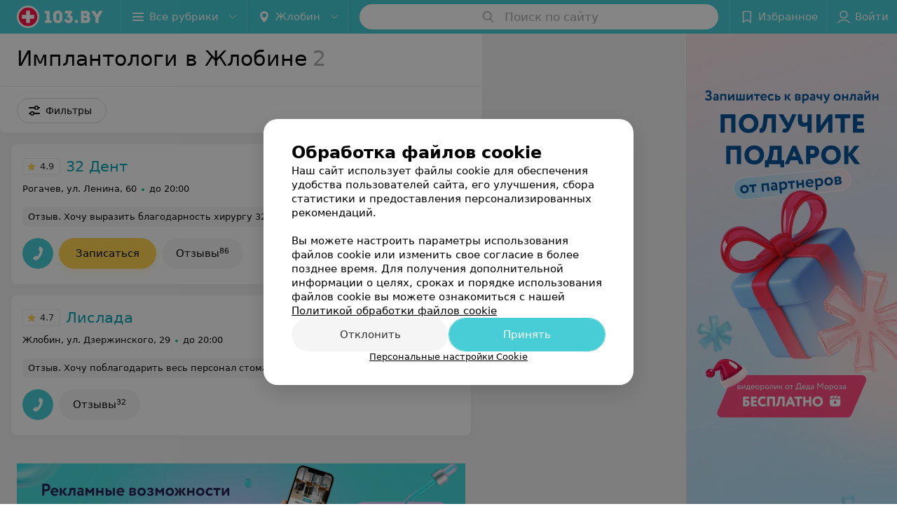

--- FILE ---
content_type: application/javascript; charset=utf-8
request_url: https://www.103.by/list/implantologi/zhlobin/1_8-VSH6CsFbA.js
body_size: 13327
content:
window.__INITIAL_STATE__ = {"mobileApp":{"showIntro":0,"defaultTheme":"black","isMobileApp":false,"currentTheme":"black","visibleToolbar":true},"rubric":{"noindex":false,"info":{"id":10202723,"url":"implantologi","title":"Имплантологи","hasMap":true,"locale":"ru","section":{"id":"453","url":"teeth-implantation","title":"Имплантация зубов","hasTopBanner":null,"isShowPageSection":false},"hasBanner":true,"sectionId":453,"allSections":[453],"specialities":[103],"sectionBanners":[{"params":{"p1":"csjnq","p2":"fgou","puid38":"53","puid43":"1"},"isReload":true,"sectionId":453}],"showCityInTitle":true,"languageSettings":[],"reviewPlaceholder":null,"placeConnectionType":"price","showRubricFastLinks":true,"allowBannerOnCatalog":false,"personalPagePathType":"by_rubric","showRubricCitiesLinks":true,"showPersonalFooterLinks":true,"personalPagePathRubricId":"16","personalPagePathRubricUrl":"implantaciya-zubov","template":{"id":10203643,"title":"Стандартный шаблон","isMain":1,"rubricId":10202723,"imageSize":"small","showCities":true,"pageViewType":"places_with_staff","specialities":[103],"menuBlockType":"top_rubricator","pageLogicType":"places_list_rotated","pageUrlPrefix":"list","backgroundHref":null,"rubricatorType":"icon","backgroundImage":null,"priceSheetTypes":"all","backgroundMobile":null,"isFeedUrlsShowed":false,"showCompactImage":true,"isDisplayQrButton":false,"isShowStaffRating":true,"backgroundLeftSide":null,"isShowPlacesRating":true,"showRobotsInRubric":false,"backgroundColorCode":null,"backgroundRightSide":null,"defaultSortProducts":"popularity-down","rubricatorColorCode":null,"showAsCatalogListTab":false,"defaultViewTypeProducts":"list","rubricatorTextColorCode":null,"pageSeoDefaultTemplateType":"places_staff_list","isDisplayConsultationButton":false}},"currentFastLink":null},"showCities":true,"location":{"protocol":"https:","slashes":true,"auth":null,"host":"103.by","port":null,"hostname":"103.by","hash":null,"search":null,"query":{},"pathname":"/list/implantologi/zhlobin/","path":"/list/implantologi/zhlobin/","href":"https://www.103.by/list/implantologi/zhlobin/","www":true,"domain":"103.by","subdomain":null,"baseURL":"https://www.103.by/list/implantologi/zhlobin/","domains":["by","103"],"origin":"https://www.103.by","geo":{"city":"zhlobin","cityObject":{"id":316,"title":"Жлобин","prepositionalTitle":"Жлобине","url":"zhlobin","isRegional":false,"latitude":52.8946,"longitude":30.0255,"zoom":13,"rubricMaps":null,"showInSelect":true,"dateTime":"2025-12-12T19:42:45+03:00"}},"rootURL":"https://www.103.by/main/zhlobin/","params":{"rubric":"implantologi","city":"zhlobin","template":"list","controller":"list"}},"fastLinks":[],"contactsPopup":{"id":null,"open":false,"launchedFrom":null,"success":false,"worktime":[],"contacts":[],"inNetwork":false,"placesCount":0,"phones":[],"opening_info":{},"address":{}},"offersPopup":{"offers":[],"buttons":[],"phones":[],"onShowContactsPopup":null,"onBookingClick":null,"showNumberPlace":null,"onPageRedirect":null,"url":"","placeUrl":"","href":""},"breadcrumbs":[{"href":null,"text":"Имплантация зубов","isNativeLink":false},{"href":null,"text":"Имплантологи в Жлобине","isNativeLink":false}],"pagination":{"start":1,"end":false},"listBanners":[{"id":7818,"params":{"p1":"csjnj","p2":"y","puid38":"53"},"status":true,"adaptive":["desktop"],"phoneWidth":768,"containerId":"164421875364726943","placementId":null,"showForPage":"all","tabletWidth":1000,"reloadsCount":null,"isAutoReloads":false,"reloadsInterval":null,"insertAfterPosition":5,"data":{"bt":52}},{"id":7817,"params":{"p1":"csjnm","p2":"fork","puid38":"53"},"status":true,"adaptive":["tablet","phone"],"phoneWidth":768,"containerId":"164421882787755931","placementId":null,"showForPage":"all","tabletWidth":1000,"reloadsCount":null,"isAutoReloads":false,"reloadsInterval":null,"insertAfterPosition":5,"data":{"bt":52}},{"id":7816,"params":{"p1":"csjng","p2":"fork","puid38":"53","puid43":"1"},"status":true,"adaptive":["tablet","phone"],"phoneWidth":768,"containerId":"16442186697119553","placementId":null,"showForPage":"all","tabletWidth":1000,"reloadsCount":null,"isAutoReloads":false,"reloadsInterval":null,"insertAfterPosition":3,"data":{"bt":52}}],"categoriesMenu":{"categories":[],"open":false,"pageIndex":-1,"menuLabel":"Все рубрики","selectedIndex":-1},"filters":{"filters":[{"id":2,"title":"Время работы","type":"worktime","showInFastLinks":false,"showedOptionsCount":5,"options":[{"id":"0","value":"круглосуточно","checked":false},{"id":"now","value":"работает сейчас","checked":false},{"id":"today","value":"работает сегодня","checked":false},{"id":"6","value":"с 6:00","checked":false},{"id":"7","value":"с 7:00","checked":false},{"id":"8","value":"с 8:00","checked":false},{"id":"-23","value":"до 23:00","checked":false},{"id":"-24","value":"до 24:00","checked":false},{"id":"-1","value":"до 01:00","checked":false},{"id":"-2","value":"до 02:00","checked":false},{"id":"-3","value":"до 03:00","checked":false}],"isVisible":true,"hasChecked":false},{"id":1353,"title":"Парковка","type":"checkbox","showInFastLinks":false,"showedOptionsCount":5,"options":[{"id":10413,"value":"Есть","checked":false}],"isVisible":true,"hasChecked":false},{"id":1373,"title":"Wi-Fi","type":"checkbox","showInFastLinks":false,"showedOptionsCount":5,"options":[{"id":10453,"value":"Есть","checked":false}],"isVisible":true,"hasChecked":false},{"id":1363,"title":"Оплата пластиковой картой","type":"checkbox","showInFastLinks":false,"showedOptionsCount":5,"options":[{"id":10433,"value":"Есть","checked":false}],"isVisible":true,"hasChecked":false},{"id":0,"type":"map","title":"Поиск по карте","isVisible":true,"options":[{"id":"on","value":"on"},{"id":"off","value":"off"}]}],"selected":[],"sorting":[],"showedFiltersCount":0,"nearbyPlacesFilter":{"isPending":false,"checked":false},"viewType":[]},"banner":{"included":true,"isOpened":true},"footer":[],"cities":[{"id":1,"title":"Минск","prepositionalTitle":"Минске","url":"minsk","isRegional":true,"latitude":53.9045,"longitude":27.5615,"zoom":11,"rubricMaps":null,"showInSelect":true,"dateTime":"2025-12-12T19:42:45+03:00","isActive":false},{"id":5,"title":"Брест","prepositionalTitle":"Бресте","url":"brest","isRegional":true,"latitude":52.1014,"longitude":23.6936,"zoom":12,"rubricMaps":null,"showInSelect":true,"dateTime":"2025-12-12T19:42:45+03:00","isActive":false},{"id":4,"title":"Витебск","prepositionalTitle":"Витебске","url":"vitebsk","isRegional":true,"latitude":55.1862,"longitude":30.2155,"zoom":12,"rubricMaps":null,"showInSelect":true,"dateTime":"2025-12-12T19:42:45+03:00","isActive":false},{"id":2,"title":"Гомель","prepositionalTitle":"Гомеле","url":"gomel","isRegional":true,"latitude":52.4205,"longitude":31.0305,"zoom":11,"rubricMaps":null,"showInSelect":true,"dateTime":"2025-12-12T19:42:45+03:00","isActive":false},{"id":3,"title":"Гродно","prepositionalTitle":"Гродно","url":"grodno","isRegional":true,"latitude":53.6739,"longitude":23.8277,"zoom":13,"rubricMaps":null,"showInSelect":true,"dateTime":"2025-12-12T19:42:45+03:00","isActive":false},{"id":6,"title":"Могилев","prepositionalTitle":"Могилеве","url":"mogilev","isRegional":true,"latitude":53.8715,"longitude":30.3217,"zoom":11,"rubricMaps":null,"showInSelect":true,"dateTime":"2025-12-12T19:42:45+03:00","isActive":false},{"id":251,"title":"Барановичи","prepositionalTitle":"Барановичах","url":"baranovichi","isRegional":false,"latitude":53.1313,"longitude":26.0174,"zoom":13,"rubricMaps":null,"showInSelect":true,"dateTime":"2025-12-12T19:42:45+03:00","isActive":false},{"id":379,"title":"Бобруйск","prepositionalTitle":"Бобруйске","url":"bobrujsk","isRegional":false,"latitude":53.1446,"longitude":29.2214,"zoom":12,"rubricMaps":null,"showInSelect":true,"dateTime":"2025-12-12T19:42:45+03:00","isActive":false},{"id":352,"title":"Борисов","prepositionalTitle":"Борисове","url":"borisov","isRegional":false,"latitude":54.2362,"longitude":28.5074,"zoom":12,"rubricMaps":null,"showInSelect":true,"dateTime":"2025-12-12T19:42:45+03:00","isActive":false},{"id":15789562,"title":"Боровляны","prepositionalTitle":"Боровлянах","url":"borovliany","isRegional":false,"latitude":53.9949,"longitude":27.6682,"zoom":12,"rubricMaps":null,"showInSelect":true,"dateTime":"2025-12-12T19:42:45+03:00","isActive":false},{"id":354,"title":"Воложин","prepositionalTitle":"Воложине","url":"volozhin","isRegional":false,"latitude":54.0882,"longitude":26.5255,"zoom":14,"rubricMaps":null,"showInSelect":true,"dateTime":"2025-12-12T19:42:45+03:00","isActive":false},{"id":15789603,"title":"Вся Беларусь","prepositionalTitle":"Беларуси","url":"belarus","isRegional":false,"latitude":53.5349,"longitude":28.0411,"zoom":7,"rubricMaps":null,"showInSelect":true,"dateTime":"2025-12-12T19:42:45+03:00","isActive":false},{"id":316,"title":"Жлобин","prepositionalTitle":"Жлобине","url":"zhlobin","isRegional":false,"latitude":52.8946,"longitude":30.0255,"zoom":13,"rubricMaps":null,"showInSelect":true,"dateTime":"2025-12-12T19:42:45+03:00","isActive":true},{"id":357,"title":"Жодино","prepositionalTitle":"Жодино","url":"zhodino","isRegional":false,"latitude":54.1022,"longitude":28.3219,"zoom":12,"rubricMaps":null,"showInSelect":true,"dateTime":"2025-12-12T19:42:45+03:00","isActive":false},{"id":15789743,"title":"Колодищи","prepositionalTitle":"Колодищах","url":"kolodischi","isRegional":false,"latitude":53.9326,"longitude":27.7831,"zoom":11,"rubricMaps":null,"showInSelect":true,"dateTime":"2025-12-12T19:42:45+03:00","isActive":false},{"id":365,"title":"Марьина Горка","prepositionalTitle":"Марьиной Горке","url":"maryina-gorka","isRegional":false,"latitude":53.5098,"longitude":28.1531,"zoom":13,"rubricMaps":null,"showInSelect":true,"dateTime":"2025-12-12T19:42:45+03:00","isActive":false},{"id":367,"title":"Молодечно","prepositionalTitle":"Молодечно","url":"molodechno","isRegional":false,"latitude":54.3105,"longitude":26.8554,"zoom":13,"rubricMaps":null,"showInSelect":true,"dateTime":"2025-12-12T19:42:45+03:00","isActive":false},{"id":293,"title":"Новополоцк","prepositionalTitle":"Новополоцке","url":"novopolock","isRegional":false,"latitude":55.5273,"longitude":28.6015,"zoom":12,"rubricMaps":null,"showInSelect":true,"dateTime":"2025-12-12T19:42:45+03:00","isActive":false},{"id":294,"title":"Орша","prepositionalTitle":"Орше","url":"orsha","isRegional":false,"latitude":54.523,"longitude":30.4262,"zoom":13,"rubricMaps":null,"showInSelect":true,"dateTime":"2025-12-12T19:42:45+03:00","isActive":false},{"id":295,"title":"Полоцк","prepositionalTitle":"Полоцке","url":"polock","isRegional":false,"latitude":55.4947,"longitude":28.7585,"zoom":12,"rubricMaps":null,"showInSelect":true,"dateTime":"2025-12-12T19:42:45+03:00","isActive":false},{"id":326,"title":"Рогачев","prepositionalTitle":"Рогачеве","url":"rogachev","isRegional":false,"latitude":53.0919,"longitude":30.0504,"zoom":13,"rubricMaps":null,"showInSelect":true,"dateTime":"2025-12-12T19:42:45+03:00","isActive":false},{"id":327,"title":"Светлогорск","prepositionalTitle":"Светлогорске","url":"svetlogorsk","isRegional":false,"latitude":52.6267,"longitude":29.749,"zoom":12,"rubricMaps":null,"showInSelect":true,"dateTime":"2025-12-12T19:42:45+03:00","isActive":false},{"id":371,"title":"Смолевичи","prepositionalTitle":"Смолевичах","url":"smolevichi","isRegional":false,"latitude":54.0297,"longitude":28.0892,"zoom":13,"rubricMaps":null,"showInSelect":true,"dateTime":"2025-12-12T19:42:45+03:00","isActive":false},{"id":372,"title":"Солигорск","prepositionalTitle":"Солигорске","url":"soligorsk","isRegional":false,"latitude":52.7899,"longitude":27.5224,"zoom":13,"rubricMaps":null,"showInSelect":true,"dateTime":"2025-12-12T19:42:45+03:00","isActive":false},{"id":374,"title":"Столбцы","prepositionalTitle":"Столбцах","url":"stolbcy","isRegional":false,"latitude":53.4863,"longitude":26.7452,"zoom":13,"rubricMaps":null,"showInSelect":true,"dateTime":"2025-12-12T19:42:45+03:00","isActive":false}],"places":{"items":[{"id":10252373,"type":"default","text_type":"Стоматология","title":"32 Дент","short_title":null,"short_description":"Стоматологический центр","url":"32dent","state":"paid","is_enable_comments":true,"network":{"id":100006111,"title":"32 Дент"},"view_info":{"type":"compact","image":null,"imageResource":{"path":"/f3/1b/6e","width":1200,"entity":"catalog_place_photo_default","height":755,"server":"ms1","filename":"f31b6e454ed3f44699c5016bf67060f3.jpg"},"description":null,"default_page":"https://32dent.103.by/rubric/implantaciya-zubov/?referrer_rubric_id=10202723"},"address":{"floor":null,"office":null,"street":"ул. Ленина","building":"60","description":null,"city":{"id":326,"type":"city","zoom":"13","title":"Рогачев","latitude":"53.0919","longitude":"30.0504","isRegional":null,"showInSelect":"1","transcription":"rogachev","prepositionalTitle":"Рогачеве"},"market":null,"count_addresses":3,"linked_place_id":null,"hideCity":false,"officeType":null},"opening_info":{"is_open":true,"worktimes":null,"description":"до 20:00"},"adv_message":null,"buttons":[{"id":415876,"type":"messenger","title":"Viber","enableNofollow":true,"url":"viber://chat?number=%2B375447444033&text=%D0%97%D0%B4%D1%80%D0%B0%D0%B2%D1%81%D1%82%D0%B2%D1%83%D0%B9%D1%82%D0%B5%21+%D0%9F%D0%B8%D1%88%D1%83+%D1%81+%D0%BF%D0%BE%D1%80%D1%82%D0%B0%D0%BB%D0%B0+103.by","type_messenger":"Viber"},{"id":415873,"type":"messenger","title":"WhatsApp","enableNofollow":true,"url":"https://api.whatsapp.com/send?phone=375447444033&text=%D0%97%D0%B4%D1%80%D0%B0%D0%B2%D1%81%D1%82%D0%B2%D1%83%D0%B9%D1%82%D0%B5%21%20%D0%9F%D0%B8%D1%88%D1%83%20%D1%81%20%D0%BF%D0%BE%D1%80%D1%82%D0%B0%D0%BB%D0%B0%20103.by","type_messenger":"WhatsApp"},{"id":254753,"type":"compositeContacts","title":"Записаться","enableNofollow":false,"url":null,"service":"booking_service","data":{"rubricId":"10202723"}},{"type":"favorites","title":"В избранное"},{"id":123713,"type":"reviews","title":"Отзывы","enableNofollow":false,"url":"https://32dent.103.by#reviews","reviewsCount":86},{"type":"contacts","title":"Все адреса"}],"delivery_services":null,"props":[],"phone_count":2,"driveway":{"id":10240653,"coords":[53.0813,30.0519],"showMap":true,"title":"32 Дент"},"phones":[{"id":"91913","sort_order":"1","description":"","type":"default","hideCountryCode":false,"countryCode":"375","phoneCode":"44","phoneNumber":"7444033"},{"id":"91923","sort_order":"2","description":"","type":"default","hideCountryCode":false,"countryCode":"375","phoneCode":"2339","phoneNumber":"27770"}],"logo":{"imageResource":{"path":"/d9/44/34","width":679,"entity":"place_logo","height":179,"server":"ms1","filename":"d944341a67469d583873722f294ba7b8.jpg"},"url":"https://ms1.103.by/images/2bf6b96d5961e308ac8153533a4c9592/resize/w=168,h=168,q=80/place_logo/d9/44/34/d944341a67469d583873722f294ba7b8.jpg","ratio":3.793296089385475,"width":126},"forms":[],"staff":[{"object":"Staff","id":2750,"last_name":"Махонько","first_name":"Павел","middle_name":"Александрович","url":"2750-mahonko","is_approved":false,"seniority":16,"start_work_date":"2009-04-03T00:00:00.000000Z","rating":"5.0","status":true,"photos":[{"object":"Photos","id":16711,"pivotPoint":"top-center","imageResource":{"server":"ms1","path":"/24/e5/90","filename":"24e5900a1c939f85dfe7d7e359494057.jpg","width":1291,"height":1327,"entity":"catalog_staff_photo"}}],"integrations":[],"defaultPrice":{"id":38567,"place_id":10252373,"title":"Консультация стоматолога-ортопеда","staff_id":2750,"price_id":724141,"online_consultation":{"data":{"is_online_consultation":false}},"priceWithDiscount":null,"isIntervalExists":false,"currencyShortTitle":"BYN","price":0,"priceText":"уточняйте","discountPriceText":null,"discount":null,"discountDateEnd":null,"url":null,"isSameDomain":true,"pricingURL":null,"photos":[],"prefix":"уточняйте","symbol":"руб.","priceTextWithoutPrecision":"уточняйте","discountPriceTextWithoutPrecision":null,"isOnlineConsultation":false},"online_consultation":{"data":{"is_online_consultation":false}},"sortOrder":0,"specialties":["Стоматолог-ортопед","Стоматолог-хирург","Имплантолог"],"shortDescription":"","seniorityText":"Стаж 16 лет","categories":["Первая категория"],"degree":[],"children":[],"industries":["Стоматология"],"full_name":"Махонько Павел Александрович","short_full_name":"Махонько П. А.","filteredPlace":{"data":[{"object":"Place","id":10252373,"title":"32 Дент","sortOrder":1,"rating":5,"reviewsCount":17}]},"price":{"object":"StaffPrice","id":38567,"prefix":0,"title":"Консультация стоматолога-ортопеда","discount":null,"price_with_discount":null,"date_ended":null,"staff_id":2750,"place_id":10252373,"symbol":0,"compilation_id":null,"priceWithDiscount":null,"isIntervalExists":false,"currencyShortTitle":null,"price":0,"priceText":"уточняйте","discountPriceText":null,"discountDateEnd":null,"url":null,"isSameDomain":true,"pricingURL":null,"photos":[],"priceTextWithoutPrecision":"уточняйте","discountPriceTextWithoutPrecision":null,"isOnlineConsultation":false},"fullUrl":"https://www.103.by/spec/2750-mahonko/","isOnlineConsultation":false,"reviewsCount":17}],"integrations":[{"type":"booking_service","data":{"rubricId":"10202723"}}],"galleries":[{"id":40543,"title":"Галерея","countPhotos":13,"isVisible":true,"showInStream":true,"showInPlaceGallery":true,"isMain":true},{"id":59603,"title":"Сертификаты","countPhotos":54,"isVisible":true,"showInStream":true,"showInPlaceGallery":true,"isMain":false},{"id":96886,"title":"Наша команда","countPhotos":6,"isVisible":true,"showInStream":false,"showInPlaceGallery":true,"isMain":false}],"integrations_with_services":null,"review":{"text":"Хочу выразить благодарность хирургу 32 Дент Махонько Павлу Александровичу. У Вас просто \"золотые\" руки. Даже подумать не могла, что операция имплантации ( 8 имплантов)  может пройти так безболезненно и быстро, а послеоперационный период так легко.  До идеальной улыбки осталось совсем чуть-чуть. Спасибо Вам.","reviewsCount":86},"reviewsCount":86,"photo_slider":[{"photoId":1515053,"galleryId":40543,"photo":{"notTrim":false,"pivotPoint":"middle-center","filename":"https://ms1.103.by/images/43d7bf694dce720c725a124891d38bae/resize/w%3D1200%2Ch%3D800%2Cq%3D80/place_gallery_photo/4a/aa/3c/4aaa3cde70c54df02222ae7bd37d1432.jpg","width":640,"height":427},"watermark":false,"imageResource":{"entity":"place_gallery_photo","server":"ms1","path":"/4a/aa/3c","filename":"4aaa3cde70c54df02222ae7bd37d1432.jpg","width":1200,"height":801},"previewFilename":"https://ms1.103.by/images/e7d85768bf1fef3e043935d10cb82825/thumb/w%3D150%2Ch%3D110%2Cq%3D80/place_gallery_photo/4a/aa/3c/4aaa3cde70c54df02222ae7bd37d1432.jpg"},{"photoId":2033093,"galleryId":40543,"photo":{"notTrim":false,"pivotPoint":"middle-center","filename":"https://ms1.103.by/images/43d7bf694dce720c725a124891d38bae/resize/w%3D1200%2Ch%3D800%2Cq%3D80/place_gallery_photo/6a/e7/76/6ae77670903674674e1e9e1e5fbf6657.jpg","width":null,"height":null},"watermark":false,"imageResource":{"entity":"place_gallery_photo","server":"ms1","path":"/6a/e7/76","filename":"6ae77670903674674e1e9e1e5fbf6657.jpg","width":2400,"height":1602},"previewFilename":"https://ms1.103.by/images/e7d85768bf1fef3e043935d10cb82825/thumb/w%3D150%2Ch%3D110%2Cq%3D80/place_gallery_photo/6a/e7/76/6ae77670903674674e1e9e1e5fbf6657.jpg"},{"photoId":1998823,"galleryId":40543,"photo":{"notTrim":false,"pivotPoint":"middle-center","filename":"https://ms1.103.by/images/43d7bf694dce720c725a124891d38bae/resize/w%3D1200%2Ch%3D800%2Cq%3D80/place_gallery_photo/80/0a/45/800a457fc73d81aceaf6651fe9a8dcb3.jpg","width":null,"height":null},"watermark":false,"imageResource":{"entity":"place_gallery_photo","server":"ms1","path":"/80/0a/45","filename":"800a457fc73d81aceaf6651fe9a8dcb3.jpg","width":2400,"height":1602},"previewFilename":"https://ms1.103.by/images/e7d85768bf1fef3e043935d10cb82825/thumb/w%3D150%2Ch%3D110%2Cq%3D80/place_gallery_photo/80/0a/45/800a457fc73d81aceaf6651fe9a8dcb3.jpg"},{"photoId":1515003,"galleryId":40543,"photo":{"notTrim":false,"pivotPoint":"middle-center","filename":"https://ms1.103.by/images/43d7bf694dce720c725a124891d38bae/resize/w%3D1200%2Ch%3D800%2Cq%3D80/place_gallery_photo/68/81/4a/68814ae6d0840ef73f890aedb3738bb9.jpg","width":640,"height":427},"watermark":false,"imageResource":{"entity":"place_gallery_photo","server":"ms1","path":"/68/81/4a","filename":"68814ae6d0840ef73f890aedb3738bb9.jpg","width":1200,"height":801},"previewFilename":"https://ms1.103.by/images/e7d85768bf1fef3e043935d10cb82825/thumb/w%3D150%2Ch%3D110%2Cq%3D80/place_gallery_photo/68/81/4a/68814ae6d0840ef73f890aedb3738bb9.jpg"},{"photoId":1515023,"galleryId":40543,"photo":{"notTrim":false,"pivotPoint":"middle-center","filename":"https://ms1.103.by/images/43d7bf694dce720c725a124891d38bae/resize/w%3D1200%2Ch%3D800%2Cq%3D80/place_gallery_photo/58/f2/96/58f29637fe3de26f7eaf80e0278d2b2a.jpg","width":640,"height":427},"watermark":false,"imageResource":{"entity":"place_gallery_photo","server":"ms1","path":"/58/f2/96","filename":"58f29637fe3de26f7eaf80e0278d2b2a.jpg","width":1200,"height":801},"previewFilename":"https://ms1.103.by/images/e7d85768bf1fef3e043935d10cb82825/thumb/w%3D150%2Ch%3D110%2Cq%3D80/place_gallery_photo/58/f2/96/58f29637fe3de26f7eaf80e0278d2b2a.jpg"},{"photoId":1998833,"galleryId":40543,"photo":{"notTrim":false,"pivotPoint":"middle-center","filename":"https://ms1.103.by/images/43d7bf694dce720c725a124891d38bae/resize/w%3D1200%2Ch%3D800%2Cq%3D80/place_gallery_photo/1a/bb/91/1abb91cd5eab28cfbabdd746e52164aa.jpg","width":null,"height":null},"watermark":false,"imageResource":{"entity":"place_gallery_photo","server":"ms1","path":"/1a/bb/91","filename":"1abb91cd5eab28cfbabdd746e52164aa.jpg","width":2400,"height":1602},"previewFilename":"https://ms1.103.by/images/e7d85768bf1fef3e043935d10cb82825/thumb/w%3D150%2Ch%3D110%2Cq%3D80/place_gallery_photo/1a/bb/91/1abb91cd5eab28cfbabdd746e52164aa.jpg"}],"exist_offers":1,"placeRating":4.9,"offers":[{"id":42241,"place_id":10252373,"title":"Установка импланта (первый этап)","description":null,"category_id":8404,"url":null,"sheet_id":401,"category_sort_order":1,"status":true,"photos":[],"categories":{"data":[{"id":8404,"title":"Имплантация зубов","parent_id":null,"main_rubric_id":16,"description":""}]},"integrations":{"data":[]},"booking_form":{"data":{"place_id":10252373,"is_show_record_form":true}},"online_consultation":{"data":{"is_online_consultation":false}},"interval_info":{"data":{"is_interval_exists":false}},"priceWithDiscount":null,"isIntervalExists":false,"currencyShortTitle":null,"price":null,"priceText":"уточняйте","discountPriceText":null,"discount":null,"discountDateEnd":null,"isSameDomain":true,"pricingURL":"https://32dent.103.by/pricing/401/8404/#offersContent","prefix":"уточняйте","symbol":null,"priceTextWithoutPrecision":"уточняйте","discountPriceTextWithoutPrecision":null,"isOnlineConsultation":false}],"delivery":{},"hasIntegrations":false,"showButtonAllAddresses":true,"shortTitle":null,"inNetwork":true,"placeUrl":"https://32dent.103.by","isSameDomain":true,"href":"https://32dent.103.by/rubric/implantaciya-zubov/free/?referrer_rubric_id=10202723","isPS":true,"offersViewType":"default"},{"id":10217418,"type":"default","text_type":"Стоматология","title":"Лислада","short_title":null,"short_description":null,"url":"lislada","state":"free","is_enable_comments":true,"view_info":{"type":"compact","image":null,"imageResource":{"path":"/ea/b8/37","width":1073,"entity":"catalog_place_photo_default","height":676,"server":"ms1","filename":"eab837dcb557b426b1db31ff40dc15d8.jpg"},"description":null,"default_page":"https://lislada.103.by/rubric/implantaciya-zubov/?referrer_rubric_id=10202723"},"address":{"floor":null,"office":"1А","street":"ул. Дзержинского","building":"29","description":null,"city":{"id":316,"type":"city","zoom":"13","title":"Жлобин","latitude":"52.8946","longitude":"30.0255","isRegional":null,"showInSelect":"1","transcription":"zhlobin","prepositionalTitle":"Жлобине"},"market":null,"count_addresses":1,"linked_place_id":null,"hideCity":false,"officeType":"пом."},"opening_info":{"is_open":true,"worktimes":null,"description":"до 20:00"},"adv_message":null,"buttons":[{"type":"favorites","title":"В избранное"},{"id":61273,"type":"reviews","title":"Отзывы","enableNofollow":false,"url":"https://lislada.103.by#reviews","reviewsCount":"32"}],"delivery_services":null,"props":[],"phone_count":2,"driveway":{"id":10242293,"coords":[52.8942,30.0388],"showMap":true,"title":"Лислада"},"phones":[{"id":"94983","sort_order":"1","description":"","type":"default","hideCountryCode":false,"countryCode":"375","phoneCode":"29","phoneNumber":"1292154"},{"id":"140623","sort_order":"2","description":"","type":"default","hideCountryCode":false,"countryCode":"375","phoneCode":"2334","phoneNumber":"64878"}],"logo":{"imageResource":{"path":"/62/6e/39","width":1155,"entity":"place_logo","height":759,"server":"ms1","filename":"626e393d779448caf322ff5da38c6102.jpg"},"url":"https://ms1.103.by/images/2bf6b96d5961e308ac8153533a4c9592/resize/w=168,h=168,q=80/place_logo/62/6e/39/626e393d779448caf322ff5da38c6102.jpg","ratio":1.5217391304347827,"width":80},"forms":[],"staff":[],"integrations":[],"galleries":[{"id":90363,"title":"Галерея","countPhotos":11,"isVisible":true,"showInStream":true,"showInPlaceGallery":true,"isMain":true}],"integrations_with_services":null,"review":{"text":"Хочу поблагодарить весь персонал стоматологии за высокое качество работы! Безумно боялась боли и стоматологов, но Привалов Е.Г и Коростилёва И.Г заставили поверить в обратное. На удаление зуба заходила со слезами на глазах, но Привалов Е.Г подобрал нужные слова поддержки, сделал укол анестезии и удалил зуб за считанные секунды совершенно безболезненно! Отдельная благодарность Коростилёвой Ирине Григорьевне за её труд и терпение. Она создала мне прекрасную улыбку и вернула возможность всегда улыбаться!\nОтдельное спасибо специалисту на рентгенодиагностике. Приветливая, добрая женщина, которая также находила слова поддержки. Искренне рекомендую данную стоматологию!","reviewsCount":32},"reviewsCount":32,"photo_slider":[{"photoId":2567103,"galleryId":90363,"photo":{"notTrim":false,"pivotPoint":"middle-center","filename":"https://ms1.103.by/images/43d7bf694dce720c725a124891d38bae/resize/w%3D1200%2Ch%3D800%2Cq%3D80/place_gallery_photo/fc/20/32/fc2032d813cca5d9e07a917cbf2cf6fd.jpg","width":null,"height":null},"watermark":true,"imageResource":{"entity":"place_gallery_photo","server":"ms1","path":"/fc/20/32","filename":"fc2032d813cca5d9e07a917cbf2cf6fd.jpg","width":1400,"height":933},"previewFilename":"https://ms1.103.by/images/e7d85768bf1fef3e043935d10cb82825/thumb/w%3D150%2Ch%3D110%2Cq%3D80/place_gallery_photo/fc/20/32/fc2032d813cca5d9e07a917cbf2cf6fd.jpg"},{"photoId":2567113,"galleryId":90363,"photo":{"notTrim":false,"pivotPoint":"middle-center","filename":"https://ms1.103.by/images/43d7bf694dce720c725a124891d38bae/resize/w%3D1200%2Ch%3D800%2Cq%3D80/place_gallery_photo/73/56/7d/73567d92a1bfd03e2934ca5fe05345cf.jpg","width":null,"height":null},"watermark":true,"imageResource":{"entity":"place_gallery_photo","server":"ms1","path":"/73/56/7d","filename":"73567d92a1bfd03e2934ca5fe05345cf.jpg","width":1400,"height":933},"previewFilename":"https://ms1.103.by/images/e7d85768bf1fef3e043935d10cb82825/thumb/w%3D150%2Ch%3D110%2Cq%3D80/place_gallery_photo/73/56/7d/73567d92a1bfd03e2934ca5fe05345cf.jpg"},{"photoId":2567073,"galleryId":90363,"photo":{"notTrim":false,"pivotPoint":"middle-center","filename":"https://ms1.103.by/images/43d7bf694dce720c725a124891d38bae/resize/w%3D1200%2Ch%3D800%2Cq%3D80/place_gallery_photo/7f/4b/d5/7f4bd558c8c4fc9b9b162dda932548ea.jpg","width":null,"height":null},"watermark":true,"imageResource":{"entity":"place_gallery_photo","server":"ms1","path":"/7f/4b/d5","filename":"7f4bd558c8c4fc9b9b162dda932548ea.jpg","width":1400,"height":933},"previewFilename":"https://ms1.103.by/images/e7d85768bf1fef3e043935d10cb82825/thumb/w%3D150%2Ch%3D110%2Cq%3D80/place_gallery_photo/7f/4b/d5/7f4bd558c8c4fc9b9b162dda932548ea.jpg"},{"photoId":2567133,"galleryId":90363,"photo":{"notTrim":false,"pivotPoint":"middle-center","filename":"https://ms1.103.by/images/43d7bf694dce720c725a124891d38bae/resize/w%3D1200%2Ch%3D800%2Cq%3D80/place_gallery_photo/13/20/d6/1320d654dcdc2d137ab09cc019fba29e.jpg","width":null,"height":null},"watermark":true,"imageResource":{"entity":"place_gallery_photo","server":"ms1","path":"/13/20/d6","filename":"1320d654dcdc2d137ab09cc019fba29e.jpg","width":933,"height":1400},"previewFilename":"https://ms1.103.by/images/e7d85768bf1fef3e043935d10cb82825/thumb/w%3D150%2Ch%3D110%2Cq%3D80/place_gallery_photo/13/20/d6/1320d654dcdc2d137ab09cc019fba29e.jpg"},{"photoId":2567123,"galleryId":90363,"photo":{"notTrim":false,"pivotPoint":"middle-center","filename":"https://ms1.103.by/images/43d7bf694dce720c725a124891d38bae/resize/w%3D1200%2Ch%3D800%2Cq%3D80/place_gallery_photo/cb/82/3b/cb823b45c54d25aea900cf52455091eb.jpg","width":null,"height":null},"watermark":true,"imageResource":{"entity":"place_gallery_photo","server":"ms1","path":"/cb/82/3b","filename":"cb823b45c54d25aea900cf52455091eb.jpg","width":1400,"height":933},"previewFilename":"https://ms1.103.by/images/e7d85768bf1fef3e043935d10cb82825/thumb/w%3D150%2Ch%3D110%2Cq%3D80/place_gallery_photo/cb/82/3b/cb823b45c54d25aea900cf52455091eb.jpg"},{"photoId":2567043,"galleryId":90363,"photo":{"notTrim":false,"pivotPoint":"middle-center","filename":"https://ms1.103.by/images/43d7bf694dce720c725a124891d38bae/resize/w%3D1200%2Ch%3D800%2Cq%3D80/place_gallery_photo/e4/5d/d4/e45dd460b8b21c2dcdab3a804f050db5.jpg","width":null,"height":null},"watermark":true,"imageResource":{"entity":"place_gallery_photo","server":"ms1","path":"/e4/5d/d4","filename":"e45dd460b8b21c2dcdab3a804f050db5.jpg","width":2400,"height":1600},"previewFilename":"https://ms1.103.by/images/e7d85768bf1fef3e043935d10cb82825/thumb/w%3D150%2Ch%3D110%2Cq%3D80/place_gallery_photo/e4/5d/d4/e45dd460b8b21c2dcdab3a804f050db5.jpg"}],"exist_offers":3,"placeRating":4.7,"offers":[{"id":501301,"place_id":10217418,"title":"Имплант  + коронка МК","description":null,"category_id":123802,"url":null,"sheet_id":6488,"category_sort_order":1,"status":true,"photos":[],"categories":{"data":[{"id":123802,"title":"Имплантация зубов","parent_id":null,"main_rubric_id":16,"description":""}]},"integrations":{"data":[]},"booking_form":{"data":{"place_id":10217418,"is_show_record_form":true}},"online_consultation":{"data":{"is_online_consultation":false}},"interval_info":{"data":{"is_interval_exists":false}},"priceWithDiscount":null,"isIntervalExists":false,"currencyShortTitle":null,"price":null,"priceText":"Цена по запросу","discountPriceText":null,"discount":null,"discountDateEnd":null,"isSameDomain":true,"pricingURL":"https://lislada.103.by/pricing/6488/123802/#offersContent","prefix":"Цена по запросу","symbol":null,"priceTextWithoutPrecision":"Цена по запросу","discountPriceTextWithoutPrecision":null,"isOnlineConsultation":false},{"id":501302,"place_id":10217418,"title":"Имплантация двухэтапная","description":"Mis, Adin","category_id":123802,"url":null,"sheet_id":6488,"category_sort_order":2,"status":true,"photos":[],"categories":{"data":[{"id":123802,"title":"Имплантация зубов","parent_id":null,"main_rubric_id":16,"description":""}]},"integrations":{"data":[]},"booking_form":{"data":{"place_id":10217418,"is_show_record_form":true}},"online_consultation":{"data":{"is_online_consultation":false}},"interval_info":{"data":{"is_interval_exists":false}},"priceWithDiscount":null,"isIntervalExists":false,"currencyShortTitle":null,"price":null,"priceText":"Цена по запросу","discountPriceText":null,"discount":null,"discountDateEnd":null,"isSameDomain":true,"pricingURL":"https://lislada.103.by/pricing/6488/123802/#offersContent","prefix":"Цена по запросу","symbol":null,"priceTextWithoutPrecision":"Цена по запросу","discountPriceTextWithoutPrecision":null,"isOnlineConsultation":false},{"id":501303,"place_id":10217418,"title":"Операция имплантации с одномоментной нагрузкой","description":null,"category_id":123802,"url":null,"sheet_id":6488,"category_sort_order":3,"status":true,"photos":[],"categories":{"data":[{"id":123802,"title":"Имплантация зубов","parent_id":null,"main_rubric_id":16,"description":""}]},"integrations":{"data":[]},"booking_form":{"data":{"place_id":10217418,"is_show_record_form":true}},"online_consultation":{"data":{"is_online_consultation":false}},"interval_info":{"data":{"is_interval_exists":false}},"priceWithDiscount":null,"isIntervalExists":false,"currencyShortTitle":null,"price":null,"priceText":"Цена по запросу","discountPriceText":null,"discount":null,"discountDateEnd":null,"isSameDomain":true,"pricingURL":"https://lislada.103.by/pricing/6488/123802/#offersContent","prefix":"Цена по запросу","symbol":null,"priceTextWithoutPrecision":"Цена по запросу","discountPriceTextWithoutPrecision":null,"isOnlineConsultation":false}],"delivery":{},"hasIntegrations":false,"showButtonAllAddresses":false,"shortTitle":null,"inNetwork":false,"placeUrl":"https://lislada.103.by","isSameDomain":true,"href":"https://lislada.103.by/rubric/implantaciya-zubov/?referrer_rubric_id=10202723","isPS":true,"offersViewType":"default"}],"placeIds":[],"rotationCycleNumber":10134,"premiumPlacesCount":0,"count":2,"offset":0,"searchArea":{},"networks":[{"id":100006111,"title":"32 Дент","group_in_listing":1,"places_by_rubrics":[{"place_id":10252373,"info":{"url":"32dent","type":"default","state":"paid","title":"32 Дент","mapLogo":null,"network":{"id":100006111,"title":"32 Дент","group_in_listing":1},"noindex":false,"language":"ru","textType":"Стоматология","inNetwork":true,"showAsAdv":true,"dateOpened":1429045200,"shortTitle":null,"squareLogo":{"path":"/7b/71/a5","width":711,"entity":"place_square_logo","height":711,"server":"ms1","filename":"7b71a517839061b8e5f13ecd37a178df.jpg"},"countReviews":86,"mainRubricId":1,"displayed_url":"32dent.by","isEnableComments":true,"placeReviewCount":59,"shortDescription":"Стоматологический центр","networkPlaceOrder":[{"city_id":"316","sort_order":"1"},{"city_id":"326","sort_order":"1"},{"city_id":"15789603","sort_order":"1"}],"showButtonInStore":true,"showYouOwnerBlock":false,"catalogVipApi2Filename":null,"cityPrepositionalTitle":"Рогачеве","showButtonAllAddresses":true,"showFiltersPersonalCount":6,"catalogDefaultDescription":"Качественные материалы, современное стоматологическое оборудование, стоматологические манипуляции любой сложности"},"worktimes":[[{"id":61233,"day":0,"endTime":72000,"placeId":10252373,"fullTime":false,"startTime":28800,"description":null}],[{"id":61233,"day":1,"endTime":72000,"placeId":10252373,"fullTime":false,"startTime":28800,"description":null}],[{"id":61233,"day":2,"endTime":72000,"placeId":10252373,"fullTime":false,"startTime":28800,"description":null}],[{"id":61233,"day":3,"endTime":72000,"placeId":10252373,"fullTime":false,"startTime":28800,"description":null}],[{"id":61233,"day":4,"endTime":72000,"placeId":10252373,"fullTime":false,"startTime":28800,"description":null}],[{"id":61243,"day":5,"endTime":50400,"placeId":10252373,"fullTime":false,"startTime":32400,"description":"1 и 3 субботы месяца рабочие; 2 и 4 — нерабочие"}]],"buttons":[{"id":254753,"url":null,"data":{"companyId":null},"type":"compositeContacts","title":"Записаться","rubrics":[1,14,15,16,17,18,19,22,96,97,10156308,10157873,10180873,10180903,10180943,10181073,10181083,10181133,10181163,10181173,10181513,10181533,10181583,10181593,10181603,10181863,10181883,10182003,10182113,10182143,10182183,10182203,10182213,10190813,10190863,10191113,10194583,10194603,10194633,10194933,10195263,10195303,10195353,10195363,10195513,10195533,10195583,10195593,10200743,10201923,10201943,10202723,10202753,10202763,10202773],"service":"booking_service","date_ended":0,"enableNofollow":false},{"id":123713,"url":"https://32dent.103.by#reviews","type":"reviews","title":"Отзывы","rubrics":[1,14,15,16,17,18,19,22,96,97,10156308,10157873,10180873,10180903,10180943,10181073,10181083,10181133,10181163,10181173,10181513,10181533,10181583,10181593,10181603,10181863,10181883,10182003,10182113,10182143,10182183,10182203,10182213,10190813,10190863,10191113,10194583,10194603,10194633,10194933,10195263,10195303,10195353,10195363,10195513,10195533,10195583,10195593,10200743,10201923,10201943,10202723,10202753,10202763,10202773],"date_ended":0,"reviewsCount":86,"enableNofollow":false},{"id":413233,"url":"https://32dent.103.by/static/3d/","type":"kupon","title":"3D Тур","rubrics":[1,14,15,16,17,18,19,22,96,97,10156308,10157873,10180873,10180903,10180943,10181073,10181083,10181133,10181163,10181173,10181513,10181533,10181583,10181593,10181603,10181863,10181883,10182003,10182113,10182143,10182183,10182203,10182213,10190813,10190863,10191113,10194583,10194603,10194633,10194933,10195263,10195303,10195353,10195363,10195513,10195533,10195583,10195593,10200743,10201923,10201943,10202723,10202753,10202763,10202773],"date_ended":0,"enableNofollow":true},{"id":415876,"url":"viber://chat?number=%2B375447444033&text=%D0%97%D0%B4%D1%80%D0%B0%D0%B2%D1%81%D1%82%D0%B2%D1%83%D0%B9%D1%82%D0%B5%21+%D0%9F%D0%B8%D1%88%D1%83+%D1%81+%D0%BF%D0%BE%D1%80%D1%82%D0%B0%D0%BB%D0%B0+103.by","type":"messenger","title":"Viber","rubrics":[1,14,15,16,17,18,19,22,96,97,10156308,10157873,10180873,10180903,10180943,10181073,10181083,10181133,10181163,10181173,10181513,10181533,10181583,10181593,10181603,10181863,10181883,10182003,10182113,10182143,10182183,10182203,10182213,10190813,10190863,10191113,10194583,10194603,10194633,10194933,10195263,10195303,10195353,10195363,10195513,10195533,10195583,10195593,10200743,10201923,10201943,10202723,10202753,10202763,10202773],"date_ended":0,"enableNofollow":true,"type_messenger":"Viber"},{"id":415873,"url":"https://api.whatsapp.com/send?phone=375447444033&text=%D0%97%D0%B4%D1%80%D0%B0%D0%B2%D1%81%D1%82%D0%B2%D1%83%D0%B9%D1%82%D0%B5%21%20%D0%9F%D0%B8%D1%88%D1%83%20%D1%81%20%D0%BF%D0%BE%D1%80%D1%82%D0%B0%D0%BB%D0%B0%20103.by","type":"messenger","title":"WhatsApp","rubrics":[1,14,15,16,17,18,19,22,96,97,10156308,10157873,10180873,10180903,10180943,10181073,10181083,10181133,10181163,10181173,10181513,10181533,10181583,10181593,10181603,10181863,10181883,10182003,10182113,10182143,10182183,10182203,10182213,10190813,10190863,10191113,10194583,10194603,10194633,10194933,10195263,10195303,10195353,10195363,10195513,10195533,10195583,10195593,10200743,10201923,10201943,10202723,10202753,10202763,10202773],"date_ended":0,"enableNofollow":true,"type_messenger":"WhatsApp"}],"delivery_services":null,"phones":[{"id":91913,"type":"default","placeId":10252373,"countryId":248,"phoneCode":"44","sortOrder":1,"countryCode":"375","description":null,"phoneNumber":"7444033","hideCountryCode":false},{"id":91923,"type":"default","placeId":10252373,"countryId":248,"phoneCode":"2339","sortOrder":2,"countryCode":"375","description":null,"phoneNumber":"27770","hideCountryCode":false}],"driveway":{"id":10240653,"coordX":30.0519,"coordY":53.0813,"show_map":true},"address":{"city":{"id":326,"type":"city","zoom":"13","title":"Рогачев","latitude":"53.0919","longitude":"30.0504","isRegional":null,"showInSelect":"1","transcription":"rogachev","prepositionalTitle":"Рогачеве"},"floor":null,"office":null,"street":"ул. Ленина","building":"60","hideCity":false,"description":null,"typeOfOffice":null,"countAddresses":3},"integrations":[{"id":"8173","type":"booking_service","value":null}],"integrations_with_services":null,"city":{"cityId":316,"networkUrl":"32dent","isMainNetworkPlace":true},"infoline":{"description":null},"logo":{"url":null,"url_ps_logo":null,"paid_url_ps_logo":null,"catalog_logo_filename":null,"placeLogoImageResource":{"path":"/d9/44/34","width":679,"entity":"place_logo","height":179,"server":"ms1","filename":"d944341a67469d583873722f294ba7b8.jpg"},"catalogPlacePhotoImageResource":{"path":"/f3/1b/6e","width":1200,"entity":"catalog_place_photo_default","height":755,"server":"ms1","filename":"f31b6e454ed3f44699c5016bf67060f3.jpg"}},"sort":{"image":null,"viewType":"compact","sortOrder":1,"description":null,"placeViewId":7,"imageResource":{"path":"/f3/1b/6e","width":1200,"entity":"catalog_place_photo_default","height":755,"server":"ms1","filename":"f31b6e454ed3f44699c5016bf67060f3.jpg"},"rotationGroup":11,"isShowDescription":true},"forms":null,"placeRating":4.9,"phone_count":2,"opening_info":{"is_open":true,"description":"до 20:00"}}]}],"staffLimit":5},"promoPlace":null,"promo":{"list":[],"uuid":"InUpMR9ocy"},"page":{"name":"catalog","showCookiesNotification":true,"flags":{"isMobileApp":false,"isIOS":false,"isAndroid":false,"isIPhoneX":false,"isLog":false,"isError":false,"isFast":false,"isTest":false,"isCache":false,"isMark":false,"isFeature":false,"isToprubricator":false,"isCatalog":false,"isSvg":false,"isScript":false,"isMetrika":false},"groupNetworks":false,"placeConnectionType":"price","title":"Имплантологи","url":"implantologi","sectionTitle":"Имплантация зубов","sectionUrl":"teeth-implantation","isShowPageSection":false,"hasMap":true,"personalPagePathType":"by_rubric","template":{"id":10203643,"title":"Стандартный шаблон","isMain":1,"rubricId":10202723,"imageSize":"small","showCities":true,"pageViewType":"places_with_staff","specialities":[103],"menuBlockType":"top_rubricator","pageLogicType":"places_list_rotated","pageUrlPrefix":"list","backgroundHref":null,"rubricatorType":"icon","backgroundImage":null,"priceSheetTypes":"all","backgroundMobile":null,"isFeedUrlsShowed":false,"showCompactImage":true,"isDisplayQrButton":false,"isShowStaffRating":true,"backgroundLeftSide":null,"isShowPlacesRating":true,"showRobotsInRubric":false,"backgroundColorCode":null,"backgroundRightSide":null,"defaultSortProducts":"popularity-down","rubricatorColorCode":null,"showAsCatalogListTab":false,"defaultViewTypeProducts":"list","rubricatorTextColorCode":null,"pageSeoDefaultTemplateType":"places_staff_list","isDisplayConsultationButton":false},"rubricId":10202723,"cityId":316,"sectionId":453,"allSections":[453]},"tabs":[],"seo":{"id":"48993","h1":"Имплантологи в Жлобине","title":"Имплантологи в Жлобине – цены, отзывы, онлайн-запись","keywords":null,"description":"Имплантологи в Жлобине: ✅ онлайн-запись на консультацию на медицинском портале ☛ 103.by. Цены, отзывы, телефоны и адреса клиник на карте.","text":"","textSeo":"","textTable":"","shortTitle":"Имплантологи","useShortTitle":false},"map":{"markers":[],"cards":[],"zoom":13,"minZoom":5,"maxZoom":18,"coords":[],"userPosition":null,"activePlace":{"id":null,"uuid":0,"status":null},"bounds":null,"isFullScreen":false,"enableSearch":true,"isLargeUpScreenSize":false,"positionOnceUpdated":false,"resetOptions":false,"hasVisiblePoints":false,"rotationCycleNumber":0,"rubricId":null},"ui":{"Sidebar":{"filter":{"isOpened":false},"gdsRubricator":{"isOpened":false}},"Pagination":{"isLoading":false},"ItemsList":{"isLoading":false}},"i18n":{"lang":"ru","links":[],"userLang":null},"search":{"categories":[],"results":[],"history":[],"placeholder":"Поиск по сайту","isContentLoaded":false,"totalCount":0,"uuid":"B_iZ9KCn1b","isOpen":false,"showCategories":true,"redirect":true,"__value__":"","initialValue":"","__value_was_changed__":false},"forms":{},"apiKey":{"key":"07363157b727588ccf0f4ffcef48253b","timestamp":1765557766},"header":{"fixedNodes":[],"topOffset":0,"title":{"isOutside":false,"text":""}},"relinkingBlocks":{"rubrics":{"title":"Вам будет интересно","items":[]},"countries":{"title":"Имплантологи в других городах","items":[]},"geoFastLinks":{"title":"Вам будет интересно","items":[]},"sectionsGeoFastLinks":{"title":"Смотрите также","items":[]}},"topRubricator":{"breadCrumbs":[],"items":[],"dynamicItems":[],"viewType":"icon","activeNodeId":null,"openNodeId":null,"loading":false,"isBackStep":false,"specialHeader":null,"selectedNode":{"title":"выберите услугу"}},"gdsRubricator":{"id":null,"items":[]},"rubricator":{"items":[],"activeNodeId":null,"loading":false,"selectedNode":{"title":"Выберите услугу"},"isBackStep":false,"openRubricatorFirstLevel":false,"dates":{},"rubricUrl":"implantologi"},"toast":{"items":[]},"gallery":{"galleryPhotos":[],"title":"","startIndex":0,"placeHref":"","placeUrl":"","placeId":0},"searchBooking":{},"favorites":{"place":[],"drug":[]},"userInfo":{"user":{"permissionsAreSet":false,"authorized":false,"roles":[],"places":[],"networks":[],"loginPopup":{"open":false,"url":"","type":""},"loginURL":"https://www.103.by/auth/login/","timezoneOffset":0}},"goods":{"items":[],"count":0,"topProducts":{"count":0,"topSellersIds":[]}},"settings":{},"profile":{"favoritePlaces":{"items":[],"isLoaded":false,"lazyPlaces":[],"count":0,"endScroll":false},"booking":{"actual":{"items":[],"total":0},"isLoaded":false,"active":{"dataState":"loading","is_owner":false},"showMoreLoading":false},"records":{"actual":{"items":[],"total":0,"isLoading":false},"archived":{"items":[],"total":0},"filtered":{"items":[],"total":0,"isLoading":false},"isLoaded":false,"searchValue":""}},"geolocation":{"userPosition":{},"status":"","errorCode":0},"sellerInfo":{},"labMap":{"hash":"f08c20fd0b30dfd31fe4ce6ecd34bd42"},"brandingSearch":[],"abTestInfo":[],"deliveriesPopup":{"open":false,"deliveryServices":[],"foodButtons":[],"name":""},"customBanner":null,"cookiesPopup":{"isOpenPopupCookies":false,"isClosed":false,"status":"default","checkboxGroup":[{"id":0,"text":"Функциональные/технические файлы cookie","description":"Используются для обеспечения функционирования сайта, например, сохранение настроек пользователя, поддержка аутентификации, обеспечение безопасности и конфиденциальности данных, управление сессией пользователя и предоставление технической поддержки. Данный тип файлов является обязательным и не подлежит отключению.","label":"technical","disabled":true,"checked":true,"isOpen":false},{"id":1,"text":"Аналитические файлы cookie","description":"Используются для оценки активности пользователя на сайте и анализа сведений о взаимодействия с ним, что помогает улучшать производительность сайта и делать его более удобным для использования. Данный тип файлов анонимизируется (обезличивается) и не содержит персональные данные пользователей.","label":"analytics","checked":false,"isOpen":false},{"id":2,"text":"Рекламные/маркетинговые файлы cookie","description":"Используются для целей маркетинга и улучшения качества рекламы, создавая профиль интересов пользователя и предлагая рекламу, которая наиболее соответствует его предпочтениям.","label":"advertising","checked":false,"isOpen":false}]}}